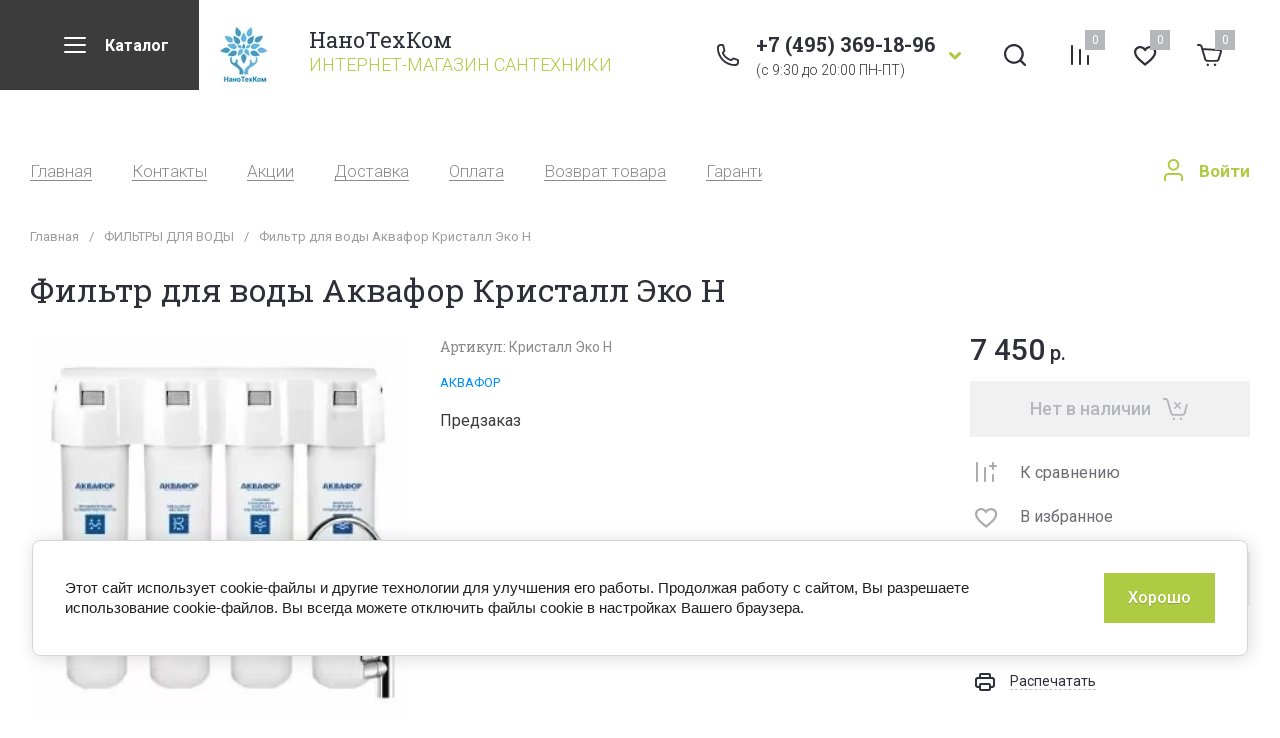

--- FILE ---
content_type: text/javascript
request_url: https://counter.megagroup.ru/420651d4e6468df081d6031a836d6870.js?r=&s=1280*720*24&u=https%3A%2F%2Fntc-om.com%2Fshop%2Fproduct%2Ffiltr-dlya-vody-akvafor-kristall-eko-n&t=%D0%A4%D0%B8%D0%BB%D1%8C%D1%82%D1%80%20%D0%B4%D0%BB%D1%8F%20%D0%B2%D0%BE%D0%B4%D1%8B%20%D0%90%D0%BA%D0%B2%D0%B0%D1%84%D0%BE%D1%80%20%D0%9A%D1%80%D0%B8%D1%81%D1%82%D0%B0%D0%BB%D0%BB%20%D0%AD%D0%BA%D0%BE%20%D0%9D%20%D0%BA%D1%83%D0%BF%D0%B8%D1%82%D1%8C%20%D0%B2%20%D0%9C%D0%BE%D1%81%D0%BA%D0%B2%D0%B5%3A%20%D0%BE%D0%BF%D0%B8%D1%81%D0%B0%D0%BD%D0%B8%D0%B5%2C%20%D0%BE%D1%82%D0%B7%D1%8B%D0%B2%D1%8B%2C%20%D0%BF%D1%80%D0%BE%D0%B4%D0%B0%D0%B6&fv=0,0&en=1&rld=0&fr=0&callback=_sntnl1769463847760&1769463847760
body_size: 94
content:
//:1
_sntnl1769463847760({date:"Mon, 26 Jan 2026 21:44:07 GMT", res:"1"})